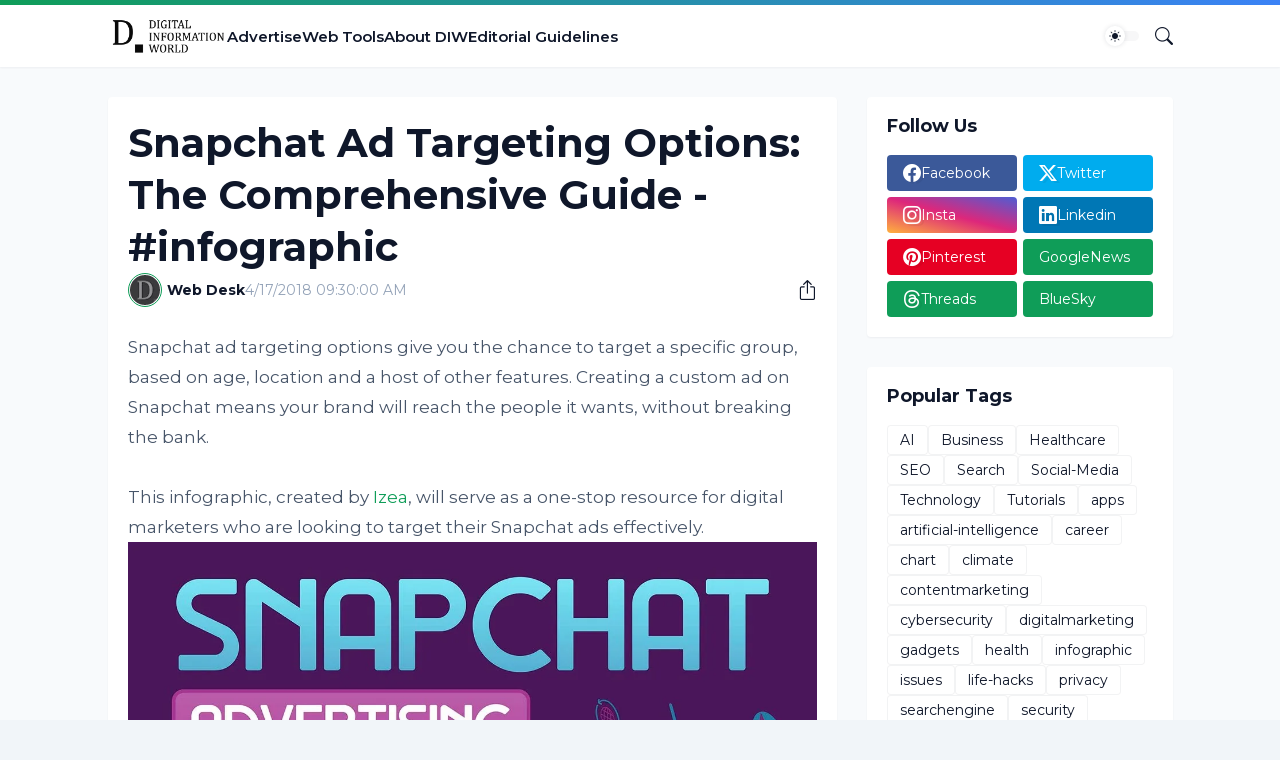

--- FILE ---
content_type: text/html; charset=utf-8
request_url: https://www.google.com/recaptcha/api2/aframe
body_size: 266
content:
<!DOCTYPE HTML><html><head><meta http-equiv="content-type" content="text/html; charset=UTF-8"></head><body><script nonce="YFLMjnchalSBSN9FGbq1Hg">/** Anti-fraud and anti-abuse applications only. See google.com/recaptcha */ try{var clients={'sodar':'https://pagead2.googlesyndication.com/pagead/sodar?'};window.addEventListener("message",function(a){try{if(a.source===window.parent){var b=JSON.parse(a.data);var c=clients[b['id']];if(c){var d=document.createElement('img');d.src=c+b['params']+'&rc='+(localStorage.getItem("rc::a")?sessionStorage.getItem("rc::b"):"");window.document.body.appendChild(d);sessionStorage.setItem("rc::e",parseInt(sessionStorage.getItem("rc::e")||0)+1);localStorage.setItem("rc::h",'1768783767050');}}}catch(b){}});window.parent.postMessage("_grecaptcha_ready", "*");}catch(b){}</script></body></html>